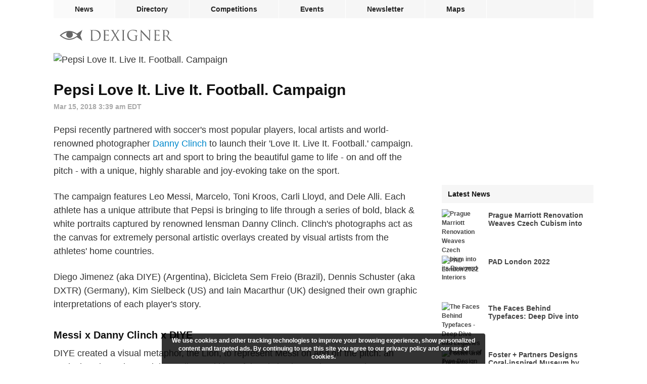

--- FILE ---
content_type: text/html; charset=utf-8
request_url: https://www.dexigner.com/news/30828
body_size: 7620
content:
<!DOCTYPE HTML>
<html lang="en">
<head>
<meta charset="utf-8">
<title>Pepsi Love It. Live It. Football. Campaign</title>
<meta name="description" content="Pepsi recently partnered with soccer&#039;s most popular players, local artists and world-renowned photographer Danny Clinch to launch their &#039;Love It. Live It. Football.&#039; campaign."><meta name="robots" content="max-snippet:-1, max-image-preview:large"><link rel="canonical" href="https://www.dexigner.com/news/30828">
<meta name="twitter:card" content="summary_large_image">
<meta name="twitter:site" content="@dexigner">
<meta name="twitter:title" content="Pepsi Love It. Live It. Football. Campaign">
<meta name="twitter:image" content="https://www.dexigner.com/images/news/xxi/30828.jpg">
<meta name="twitter:description" content="Pepsi recently partnered with soccer&#039;s most popular players, local artists and world-renowned photographer Danny Clinch to launch their &#039;Love It. Live It. Football.&#039; campaign."><meta name="og:image" content="https://www.dexigner.com/images/news/xxi/30828.jpg">
<meta name="viewport" content="width=device-width, initial-scale=1.0">
<meta name="referrer" content="unsafe-url">
<link rel="apple-touch-icon" href="https://www.dexigner.com/apple-touch-icon.png">
<meta name="apple-itunes-app" content="app-id=319785197, app-argument=https://www.dexigner.com/news/30828"><script type="application/ld+json">{"@context":"https://schema.org","@type":"BreadcrumbList","itemListElement":[{"@type":"ListItem","position":1,"item":{"@id":"https://www.dexigner.com/","name":"Dexigner"}},{"@type":"ListItem","position":2,"item":{"@id":"https://www.dexigner.com/news/Advertising","name":"Advertising News"}}]}</script><script async src="https://www.googletagmanager.com/gtag/js?id=G-CX0EEEEV1J"></script><script>function gtag(){dataLayer.push(arguments)}window.dataLayer=window.dataLayer||[],gtag("js",new Date),gtag("config","G-CX0EEEEV1J",{'transport_type':'beacon'});</script>
<script async src="https://pagead2.googlesyndication.com/pagead/js/adsbygoogle.js?client=ca-pub-9709904395012512" crossorigin="anonymous"></script><script type="application/ld+json">{"@context":"https://schema.org","@type":"NewsArticle","@id":"https://www.dexigner.com/news/30828#article","mainEntityOfPage":"https://www.dexigner.com/news/30828","headline":"Pepsi Love It. Live It. Football. Campaign","image":["https://www.dexigner.com/images/news/xxi/30828.jpg","https://www.dexigner.com/images/news/xi/30828.jpg","https://www.dexigner.com/images/news/ni/30828.jpg","https://www.dexigner.com/images/news/xxw/30828.jpg","https://www.dexigner.com/images/news/xw/30828.jpg","https://www.dexigner.com/images/news/w/30828.jpg","https://www.dexigner.com/images/news/i/30828.jpg","https://www.dexigner.com/images/news/s/30828.jpg"],"datePublished":"2018-03-15T03:39:50-04:00","dateModified":"2018-03-15T04:20:44-04:00","author":{"@id":"https://www.dexigner.com/#organization"},"publisher":{"@id":"https://www.dexigner.com/#organization"},"description":"Pepsi recently partnered with soccer&#039;s most popular players, local artists and world-renowned photographer Danny Clinch to launch their &#039;Love It. Live It. Football.&#039; campaign."}</script><style>#bar,#wrapper{width:1068px;margin:0 auto}#endbar a:hover,a{color:#08c}#bar .rm,#lmenu,#rmenu,#suggestions{display:none}#suggestions li,.ellipsis{text-overflow:ellipsis;overflow:hidden;white-space:nowrap}#endbar,main{overflow:auto}h2,hr{clear:left}#wrapper,.embed,.video{position:relative}.v-l a,a{text-decoration:none}#article-body figure,#suggestions li,.ellipsis,.imglink a,.instagram-media,.v-l,.video{overflow:hidden}#article-body a:hover,#enddetails a:hover,#jumpnews:hover,.boxed a:hover{text-decoration:underline}#share,#suggestions li,.ellipsis{white-space:nowrap}#cwarn,.figimg{text-align:center}@font-face{font-family:ProximaNova;src:url(/include/fonts/proximanova-regular_v2.woff2) format('woff2');font-style:normal;font-weight:400}@font-face{font-family:ProximaNova;src:url(/include/fonts/proximanova-bold_v2.woff2) format('woff2');font-style:normal;font-weight:700}@font-face{font-family:ProximaNovaCond;src:url(/include/fonts/proximanovacond-semibold_v2.woff2) format('woff2');font-style:normal;font-weight:600}@font-face{font-family:FranklinGothicCond;src:url(/include/fonts/franklingothicurwcon-dem_v2.woff2) format('woff2');font-style:normal;font-weight:600}@font-face{font-family:ProximaNova;src:url(/include/fonts/proximanova-regularit_v2.woff2) format('woff2');font-style:italic;font-weight:400}@font-face{font-family:ProximaNova;src:url(/include/fonts/proximanova-boldit_v2.woff2) format('woff2');font-style:italic;font-weight:700}@font-face{font-family:ProximaNova;src:url(/include/fonts/proximanova-light_v2.woff2) format('woff2');font-style:normal;font-weight:300}html{-webkit-font-smoothing:antialiased;-moz-osx-font-smoothing:grayscale;text-size-adjust:none;-webkit-text-size-adjust:none;text-rendering:optimizeLegibility}a,address,article,aside,body,div,embed,fieldset,figure,footer,form,h1,h2,h3,h4,h5,h6,header,hr,iframe,img,input,ins,li,main,nav,ol,p,section,time,ul,video{margin:0;padding:0;border:0}ol,ul{list-style:none}address{font-style:normal}form{display:inline}h1,h2,h3,h4,h5,h6{color:#111;font-weight:400}input{font-family:ProximaNovaCond,Arial,sans-serif;font-weight:600;-webkit-appearance:none;-moz-appearance:none}body{background:#fff;font:12px/18px ProximaNova,Arial,sans-serif;color:#333}#sidebar h2,#suggestions{line-height:36px;font-size:14px}.aimg,.embed,.figimg,.imglink,.video{line-height:1px}.lazyload,.lazyloading{background-color:#fafafa!important}.lazyloading{background:url(/images/interface/loading.svg) center center/2em 2em no-repeat}#bar,#footerlinks h3,#q,#related,#related h2,#rn,#sidebar,#sidebar h2,#sidebar h3,#subdetails,#suggestions,.box h2,.box h3,.boxed b,.fancybox-caption,.small,.v-l{font-family:ProximaNovaCond,Arial,sans-serif;font-weight:600}h1,h2,h3{font-family:FranklinGothicCond,Arial,sans-serif;font-weight:600}#bar li{float:left;border-right:1px solid #fff}#bar .social{border-right:none;border-left:1px solid #fff;float:right}#bar a,#bar div{color:#222;display:block;font-size:14px;line-height:36px;height:36px;padding:0 42px;cursor:pointer}#bar .active,#bar a:hover{background-color:#fafafa}#bar,#q.ws,#q:focus,hr{background-color:#f6f6f6}#bar .social div{padding:0 13px}.barholder{width:1068px}#bar{height:36px}#blackbar{padding:20px 0 20px 12px;height:28px}.homelink{float:left;padding:3px 0}#endbar{clear:both;padding:8px 0 24px;border-top:1px solid #f6f6f6}#endbar a{color:#6a6a6a;font-size:12px;padding:5px 0}#copyright{float:left;margin:3px 12px 19px 0}#footerlinks,#q,#sidebar,.v-s div{float:right}#copyright p{margin:0}#copyright .lastupdate{color:#6a6a6a;margin-top:6px}#q.ws,#q:focus,#suggestions{color:#222;position:absolute;left:0}#footerlinks h3{font-size:12px;line-height:25px;margin:0;padding:0;border:0}#footerlinks .column{line-height:26px;width:125px;float:left;margin-bottom:16px}#topimg,main{width:100%}#footerlinks .column:last-child{width:58px}#q{width:271px;height:28px;padding:0 26px 0 2px;margin:0;color:#aaa;font-size:16px;line-height:28px;text-align:right;background-repeat:no-repeat;background-position:right center;background-color:transparent;border:none;border-radius:2px;box-sizing:border-box!important;outline:0}#q.ws,#q:focus{text-align:left;width:100%;background-position:left 6px center;padding:0 2px 0 32px}#q::-webkit-search-cancel-button{display:none}#q:focus::-webkit-search-cancel-button{display:inline}#suggestions li{border-bottom:1px solid #f1f1f1;cursor:pointer;padding-left:12px;height:36px}#suggestions li:last-child{border-bottom:none!important}#suggestions li:hover{background-color:rgba(246,246,246,.96)}#suggestions{background-color:rgba(255,255,255,.96);box-shadow:0 1px 4px rgba(64,64,64,.3);border-radius:4px;top:92px;width:420px;z-index:9}#sidebar a{color:#444;display:block}#sidebar .active,#sidebar .menu{width:282px;border-top:1px solid #fafafa;line-height:32px;height:32px;padding:0 6px 0 12px}#sidebar .active,#sidebar a:hover{background-color:#fafafa;color:#08c}#related h3,#telephone{color:inherit}#sidebar img{float:left;margin-right:12px;border-radius:2px}#sidebar .related a{width:300px;height:80px;margin:12px 0}#sidebar .related h3{font-size:14px;line-height:16px;color:inherit;padding:4px 8px 0 0;margin:0;height:32px;width:200px;overflow:hidden}#sidebar h2{background:#f6f6f6;width:282px;padding:0 6px 0 12px;margin:0;border:0;height:36px}#topimg img,.aimg,.imglink a,.instagram-media,.v-l,.v-s,.video{border-radius:4px}#sidebar{width:300px}#main{float:left;width:728px;min-height:calc(100vh - 452px)}#content{font-size:18px;line-height:27px}#credit,#subdetails,.small{font-size:14px}hr{height:1px}#article-body{margin-bottom:32px}#topimg img{vertical-align:middle}.wider{width:728px;height:233px}h1{font-size:30px;line-height:30px;padding:31px 0 8px}h2{font-size:24px;line-height:26px;margin:48px 0 12px}h3{font-size:20px;line-height:22px;margin:36px 0 12px}#subdetails{color:#aaa;line-height:14px;margin:3px 0 26px}#author,.small{margin-left:4px}#article-body p,#article-body p:first-child{margin:24px 0}#article-body .single{margin:0 0 24px}.small{color:#aaa}#article-body a[rel=external]{padding:0 16px 0 0;background:url(/images/interface/external.png) right 8px/11px 13px no-repeat}.imglink{cursor:zoom-in;margin:8px 0}.imglink a{display:block}.lailink{margin:0 8px 8px 0;float:left}.lalink{margin:0 24px 8px 0;float:left}.aimg{margin:0;padding:0}.figimg{margin:8px 0}.lasimg{float:left;margin:8px 24px 8px 0}.aimg,.figimg,.imglink,.imglink a{width:100%!important;height:auto!important}.flink{width:calc(50% - 4px)!important}.lasimg img{width:50%!important}.embed,.video{clear:left;width:100%;margin:8px 0}#sidebar .adl,.adsi{margin-bottom:12px}.video{z-index:1}.v-l,.v-s{position:absolute;top:10px;right:10px;z-index:3;background-color:rgba(23,35,34,.75);padding:6px 0 6px 6px}.v-l{left:10px;right:auto;padding:0 6px;line-height:32px;height:32px;z-index:8;max-width:550px}.v-l a{font-size:18px;color:#fff}.instagram-media{width:calc(100% - 2px);border:1px solid #eee}#related img,.box{border-radius:4px}#related,.box,.boxed{overflow:auto}.addflt,.adsbygoogle{display:block;width:100%}.adsm,.adsm ins{display:none}.adsbydexigner,.adsi{width:300px;height:250px}.house{max-height:250px}.house iframe{width:100%;height:100%}.adsi2,.adsi2 .adsbygoogle{width:300px;height:600px}.ads{margin-bottom:32px}.adin{margin:32px 0}#share,.box{clear:left;margin-bottom:32px}.adin .adsbygoogle,.ads .adsbygoogle{width:728px;height:188px}.box{width:100%;background-color:#fafafa}#related h2,.box h2{font-size:16px;background:#f6f6f6;padding:8px 8px 8px 16px;margin:0;width:calc(100% - 24px);height:24px;line-height:24px;border-bottom:1px solid #fff}.boxed{padding:16px 16px 24px;width:calc(100% - 32px);font-size:16px;line-height:27px}.boxed time{font-style:italic;color:#444}.boxed b{margin-right:8px}.boxed h3{font-size:16px;line-height:16px;margin:21px 0 6px}.boxed .acat{margin-top:5px}#jumpdir,#jumpnews{color:#08c;display:inline}#enddetails{width:100%;color:#444;font-weight:300;font-size:12px;line-height:18px;clear:left;margin:0 0 32px}#related{clear:left;margin:0 0 32px;font-size:14px}#related li{margin:12px 0;height:80px;border-radius:2px}#related a{display:block;line-height:80px;padding:0 12px 0 0}#related h3{font:inherit;line-height:inherit;margin:0}#related img{float:left;margin-right:16px}#related a:hover{background:#fafafa}#s-fb,.v-fb{background-image:url(/images/social/facebook.svg)}#s-tw,.v-tw{background-image:url(/images/social/twitter.svg)}#s-ri{background-image:url(/images/social/reddit.svg);background-color:#fe540d}#s-li,.v-li{background-image:url(/images/social/linkedin.svg)}#s-pt{background-image:url(/images/social/pinterest.svg);background-color:#cb1926}#s-em,.v-em{background-image:url(/images/social/email.svg)}#share{width:728px;height:32px}#share div{width:32px;height:32px;background-size:32px 32px;background-repeat:no-repeat;background-position:center center;padding:0 calc((100% - 202px)/ 12)!important;margin-right:2px;display:inline-block;cursor:pointer}#share div:last-child{margin-right:0}#s-fb{background-color:#3c5796}#s-tw{background-color:#25a0f0}#s-li{background-color:#0a76b4}#s-em{background-color:#848484}.v-s div{width:20px;height:20px;background-size:20px 20px;margin-right:6px;cursor:pointer}@media screen and (max-width:1100px){#bar,#bar .social{display:none}#bar,#bar li,.barholder{width:296px!important}#bar,#lmenu,#rmenu,#searchform{position:absolute}#enddetails,#subdetails,h1{width:calc(100% - 32px)!important}#related,#share,.box{margin:0 8px 24px}#wrapper{width:100%!important}#bar a,#bar div{line-height:44px;height:44px;padding:0 0 0 12px;background-color:#fff}#bar li{border:none;border-bottom:1px solid #f1f1f1}#bar li:last-child{border-bottom:none}#bar .rm,#lmenu,#rmenu{display:block}#bar{height:auto;z-index:10;box-shadow:0 1px 4px rgba(64,64,64,.3);border-radius:4px;right:8px;top:53px;overflow:auto}#lmenu,#rmenu{float:left;right:0;top:3px;padding:12px}#lmenu{right:54px}#suggestions{top:38px}#q{width:calc(100vw - 400px)}#q.ws,#q:focus{width:calc(100vw - 70px);position:relative}#searchform{right:54px}#blackbar{padding:16px;width:calc(100% - 32px)}#main,.embed,.video{width:100%!important}#endbar{padding:8px 16px 0}#footerlinks .column{width:120px}#footerlinks .column:last-child{width:70px}#sidebar,.adsh,.adsh .adsbygoogle,.adsi,.adsi .adsbydexigner,.adsi2,.adsi2 .adsbygoogle{display:none!important}#subdetails,h1{padding-right:16px;padding-left:16px}#article-body{width:calc(100% - 16px)!important;padding-right:8px;padding-left:8px}#topimg img{width:auto;height:120px;border-radius:0}#topimg .wider{width:100%;height:auto}#article-body p:first-child{margin:0 0 24px}#article-body h2,#article-body h3,#article-body p{margin-left:8px!important;margin-right:8px!important}.embed,.video{height:auto!important}#enddetails{margin:0 16px 24px}#related,.box{width:calc(100% - 16px)!important}#share,.ads{width:calc(100% - 16px)}.ads{margin:0 8px 32px}.adin .adsbygoogle,.ads .adsbygoogle{width:100%;height:calc((100vw - 16px)/ 970 * 250);max-height:250px}.adsm,.adsm .adsbygoogle{text-align:center;display:block}.adsm .adsbydexigner{display:inline-block}.adsn{height:280px}}#cwarn{font-size:12px;line-height:16px;color:#fff;position:fixed;z-index:9;bottom:0;left:50%;margin-left:-320px;padding:6px 12px;background-color:rgba(0,0,0,.8);width:616px;font-weight:700;border-top-right-radius:4px;border-top-left-radius:4px}#q{background-image:url(/images/interface/q.svg);background-size:24px 24px!important}#rmenu{background:url(/images/interface/rmenu.png) center center no-repeat}#lmenu{background:url(/images/interface/lmenu.png) center center no-repeat}#lmenu,#rmenu{width:30px;height:30px;background-size:30px 30px}#follow{background:url(/images/interface/follow.png) center center/10px 10px no-repeat;width:10px}@media screen and (max-width:640px){#footerlinks{width:100%}#footerlinks .column{width:28%}#footerlinks .column:last-child{width:16%}#q{width:calc(100vw - 150px)}#suggestions{width:calc(100vw - 32px)}#article-date,#share,.v-l{display:none!important}.lalink{margin-right:16px!important}.adin .adsbygoogle,.ads .adsbygoogle{height:calc((100vw - 16px)/ 300 * 250);max-height:320px}.house{max-height:280px}.box{margin-bottom:16px}#enddetails{margin-top:8px}#cwarn{font-size:11px;line-height:14px;width:calc(100% - 24px);bottom:0;left:0;margin:0;border-radius:0}}</style><link href="/include/css/_c_news_print.css" rel="stylesheet" type="text/css" media="print">
</head><body>
<div id="wrapper"><nav id="bar"><ul class="barholder"><li><a href="https://www.dexigner.com/" class="active">News</a></li><li><a href="https://www.dexigner.com/directory/">Directory</a></li><li><a href="https://www.dexigner.com/design-competitions">Competitions</a></li><li><a href="https://www.dexigner.com/design-events">Events</a></li><li><a href="https://www.dexigner.com/newsletter">Newsletter</a></li><li><a href="https://www.dexigner.com/maps/">Maps</a></li><li class="social"><div data-src="/follow" title="follow dexigner" id="follow"></div></li><li class="rm"><div data-src="/follow" id="follow-resp">Follow</div></li><li class="rm"><a href="https://www.dexigner.com/about">Contact</a></li></ul></nav><header id="blackbar"><ul><li><a href="/" class="homelink" title="Dexigner"><picture><source srcset="/images/logo/dexigner-logo.svg" media="(max-width: 640px)"><source srcset="/images/logo/dexigner.svg"><img src="/images/logo/dexigner.svg" alt="Dexigner Logo" height="22"></picture></a></li><li><form action="/search" method="get" id="searchform"><input name="q" id="q" type="search" value="" class="searchq" autocomplete="off" aria-label="Search"><div id="suggestions"></div></form></li><li><a title="Menu" id="rmenu" onclick="menutoggle()"></a></li></ul></header><main><div id="main"><article><div id="content"><figure id="topimg" data-src="/images/news/xxi/30828.jpg" data-fancybox="images"><picture><source srcset="data:image/svg+xml,%3Csvg%20xmlns='http://www.w3.org/2000/svg'%20width='728'%20height='233'/%3E" data-srcset="/images/news/xw/30828.jpg, /images/news/xxw/30828.jpg 2x"><img src="/images/news/xxi/30828.jpg" alt="Pepsi Love It. Live It. Football. Campaign" class="wider lazyload"></picture></figure><header><h1>Pepsi Love It. Live It. Football. Campaign</h1><div id="subdetails"><time datetime="2018-03-15T03:39:50-04:00">Mar 15, 2018 3:39 am EDT</time></div></header><div id="article-body"><p>Pepsi recently partnered with soccer's most popular players, local artists and world-renowned photographer <a href="https://www.dexigner.com/directory/detail/28005">Danny Clinch</a> to launch their 'Love It. Live It. Football.' campaign. The campaign connects art and sport to bring the beautiful game to life - on and off the pitch - with a unique, highly sharable and joy-evoking take on the sport.</p><p>The campaign features Leo Messi, Marcelo, Toni Kroos, Carli Lloyd, and Dele Alli. Each athlete has a unique attribute that Pepsi is bringing to life through a series of bold, black & white portraits captured by renowned lensman Danny Clinch. Clinch's photographs act as the canvas for extremely personal artistic overlays created by visual artists from the athletes' home countries.</p><p>Diego Jimenez (aka DIYE) (Argentina), Bicicleta Sem Freio (Brazil), Dennis Schuster (aka DXTR) (Germany), Kim Sielbeck (US) and Iain Macarthur (UK) designed their own graphic interpretations of each player's story.</p><h3>Messi x Danny Clinch x DIYE</h3><p class="single">DIYE created a visual metaphor, the Lion, to represent Messi on and off the pitch: an explosive playmaker and the undisputed king of the pitch who carries a great legacy.</p><figure class="imglink" data-src="/images/article/26184/Messi_x_Danny_Clinch_x_DIYE_01.jpg" data-fancybox="images"><picture><source srcset="data:image/svg+xml,%3Csvg%20xmlns='http://www.w3.org/2000/svg'%20width='728'%20height='546'/%3E" data-srcset="/images/article/26184/Messi_x_Danny_Clinch_x_DIYE_01_thumb.jpg, /images/article/26184/Messi_x_Danny_Clinch_x_DIYE_01_gallery.jpg 2x"><img src="/images/article/26184/Messi_x_Danny_Clinch_x_DIYE_01.jpg" alt="Messi x Danny Clinch x DIYE" class="aimg lazyload"></picture></figure><figure class="imglink" data-src="/images/article/26184/Messi_x_Danny_Clinch_x_DIYE_02.jpg" data-fancybox="images"><picture><source srcset="data:image/svg+xml,%3Csvg%20xmlns='http://www.w3.org/2000/svg'%20width='728'%20height='485'/%3E" data-srcset="/images/article/26184/Messi_x_Danny_Clinch_x_DIYE_02_thumb.jpg, /images/article/26184/Messi_x_Danny_Clinch_x_DIYE_02_gallery.jpg 2x"><img src="/images/article/26184/Messi_x_Danny_Clinch_x_DIYE_02.jpg" alt="Messi x Danny Clinch x DIYE" class="aimg lazyload"></picture></figure><figure class="imglink" data-src="/images/article/26184/Messi_x_Danny_Clinch_x_DIYE_03.jpg" data-fancybox="images"><picture><source srcset="data:image/svg+xml,%3Csvg%20xmlns='http://www.w3.org/2000/svg'%20width='728'%20height='546'/%3E" data-srcset="/images/article/26184/Messi_x_Danny_Clinch_x_DIYE_03_thumb.jpg, /images/article/26184/Messi_x_Danny_Clinch_x_DIYE_03_gallery.jpg 2x"><img src="/images/article/26184/Messi_x_Danny_Clinch_x_DIYE_03.jpg" alt="Messi x Danny Clinch x DIYE" class="aimg lazyload"></picture></figure><figure class="imglink lailink flink" data-src="/images/article/26184/Messi_x_Danny_Clinch_x_DIYE_04.jpg" data-fancybox="images"><picture><source srcset="data:image/svg+xml,%3Csvg%20xmlns='http://www.w3.org/2000/svg'%20width='360'%20height='500'/%3E" data-srcset="/images/article/26184/Messi_x_Danny_Clinch_x_DIYE_04_thumb.jpg, /images/article/26184/Messi_x_Danny_Clinch_x_DIYE_04_gallery.jpg 2x"><img src="/images/article/26184/Messi_x_Danny_Clinch_x_DIYE_04.jpg" alt="Messi x Danny Clinch x DIYE" class="aimg laimg fimg lazyload"></picture></figure><figure class="imglink flink" data-src="/images/article/26184/Messi_x_Danny_Clinch_x_DIYE_05.jpg" data-fancybox="images"><picture><source srcset="data:image/svg+xml,%3Csvg%20xmlns='http://www.w3.org/2000/svg'%20width='360'%20height='500'/%3E" data-srcset="/images/article/26184/Messi_x_Danny_Clinch_x_DIYE_05_thumb.jpg, /images/article/26184/Messi_x_Danny_Clinch_x_DIYE_05_gallery.jpg 2x"><img src="/images/article/26184/Messi_x_Danny_Clinch_x_DIYE_05.jpg" alt="Messi x Danny Clinch x DIYE" class="aimg fimg lazyload"></picture></figure><h3>Marcelo x Danny Clinch x Bicicleta</h3><p class="single">Energy and impact in the artwork from this artistic duo is parallel to Marcelo's heart and soul, with various story elements speaking to Marcelo's interests, his hometown and resilient dedication to family and football.</p><figure class="imglink lailink flink" data-src="/images/article/26184/Marcelo_x_Danny_Clinch_x_Bicicleta_01.jpg" data-fancybox="images"><picture><source srcset="data:image/svg+xml,%3Csvg%20xmlns='http://www.w3.org/2000/svg'%20width='360'%20height='480'/%3E" data-srcset="/images/article/26184/Marcelo_x_Danny_Clinch_x_Bicicleta_01_thumb.jpg, /images/article/26184/Marcelo_x_Danny_Clinch_x_Bicicleta_01_gallery.jpg 2x"><img src="/images/article/26184/Marcelo_x_Danny_Clinch_x_Bicicleta_01.jpg" alt="Marcelo x Danny Clinch x Bicicleta" class="aimg laimg fimg lazyload"></picture></figure><figure class="imglink flink" data-src="/images/article/26184/Marcelo_x_Danny_Clinch_x_Bicicleta_02.jpg" data-fancybox="images"><picture><source srcset="data:image/svg+xml,%3Csvg%20xmlns='http://www.w3.org/2000/svg'%20width='360'%20height='480'/%3E" data-srcset="/images/article/26184/Marcelo_x_Danny_Clinch_x_Bicicleta_02_thumb.jpg, /images/article/26184/Marcelo_x_Danny_Clinch_x_Bicicleta_02_gallery.jpg 2x"><img src="/images/article/26184/Marcelo_x_Danny_Clinch_x_Bicicleta_02.jpg" alt="Marcelo x Danny Clinch x Bicicleta" class="aimg fimg lazyload"></picture></figure><figure class="imglink lailink flink" data-src="/images/article/26184/Marcelo_x_Danny_Clinch_x_Bicicleta_03.jpg" data-fancybox="images"><picture><source srcset="data:image/svg+xml,%3Csvg%20xmlns='http://www.w3.org/2000/svg'%20width='360'%20height='500'/%3E" data-srcset="/images/article/26184/Marcelo_x_Danny_Clinch_x_Bicicleta_03_thumb.jpg, /images/article/26184/Marcelo_x_Danny_Clinch_x_Bicicleta_03_gallery.jpg 2x"><img src="/images/article/26184/Marcelo_x_Danny_Clinch_x_Bicicleta_03.jpg" alt="Marcelo x Danny Clinch x Bicicleta" class="aimg laimg fimg lazyload"></picture></figure><figure class="imglink flink" data-src="/images/article/26184/Marcelo_x_Danny_Clinch_x_Bicicleta_04.jpg" data-fancybox="images"><picture><source srcset="data:image/svg+xml,%3Csvg%20xmlns='http://www.w3.org/2000/svg'%20width='360'%20height='500'/%3E" data-srcset="/images/article/26184/Marcelo_x_Danny_Clinch_x_Bicicleta_04_thumb.jpg, /images/article/26184/Marcelo_x_Danny_Clinch_x_Bicicleta_04_gallery.jpg 2x"><img src="/images/article/26184/Marcelo_x_Danny_Clinch_x_Bicicleta_04.jpg" alt="Marcelo x Danny Clinch x Bicicleta" class="aimg fimg lazyload"></picture></figure><h3>Kroos x Danny Clinch x DXTR</h3><p class="single">Playful illustrations portray Kroos as the "maestro" - a precise leader on the pitch orchestrating masterful play with incredible finesse.</p><figure class="imglink" data-src="/images/article/26184/Kroos_x_Danny_Clinch_x_DXTR_01.jpg" data-fancybox="images"><picture><source srcset="data:image/svg+xml,%3Csvg%20xmlns='http://www.w3.org/2000/svg'%20width='728'%20height='546'/%3E" data-srcset="/images/article/26184/Kroos_x_Danny_Clinch_x_DXTR_01_thumb.jpg, /images/article/26184/Kroos_x_Danny_Clinch_x_DXTR_01_gallery.jpg 2x"><img src="/images/article/26184/Kroos_x_Danny_Clinch_x_DXTR_01.jpg" alt="Kroos x Danny Clinch x DXTR" class="aimg lazyload"></picture></figure><figure class="imglink lailink flink" data-src="/images/article/26184/Kroos_x_Danny_Clinch_x_DXTR_02.jpg" data-fancybox="images"><picture><source srcset="data:image/svg+xml,%3Csvg%20xmlns='http://www.w3.org/2000/svg'%20width='360'%20height='500'/%3E" data-srcset="/images/article/26184/Kroos_x_Danny_Clinch_x_DXTR_02_thumb.jpg, /images/article/26184/Kroos_x_Danny_Clinch_x_DXTR_02_gallery.jpg 2x"><img src="/images/article/26184/Kroos_x_Danny_Clinch_x_DXTR_02.jpg" alt="Kroos x Danny Clinch x DXTR" class="aimg laimg fimg lazyload"></picture></figure><figure class="imglink flink" data-src="/images/article/26184/Kroos_x_Danny_Clinch_x_DXTR_03.jpg" data-fancybox="images"><picture><source srcset="data:image/svg+xml,%3Csvg%20xmlns='http://www.w3.org/2000/svg'%20width='360'%20height='500'/%3E" data-srcset="/images/article/26184/Kroos_x_Danny_Clinch_x_DXTR_03_thumb.jpg, /images/article/26184/Kroos_x_Danny_Clinch_x_DXTR_03_gallery.jpg 2x"><img src="/images/article/26184/Kroos_x_Danny_Clinch_x_DXTR_03.jpg" alt="Kroos x Danny Clinch x DXTR" class="aimg fimg lazyload"></picture></figure><h3>Lloyd x Danny Clinch x Kim Sielbeck</h3><p class="single">Lloyd's duality on and off the pitch - aggressive and relentless, but a player with great humility - is illustrated by Sielbeck with a mixture of rigid and organic elements forming a wild landscape of complex emotions and depth, with the strongest of wills to succeed at the heart.</p><figure class="imglink" data-src="/images/article/26184/Lloyd_x_Danny_Clinch_x_Kim_Sielbeck_03.jpg" data-fancybox="images"><picture><source srcset="data:image/svg+xml,%3Csvg%20xmlns='http://www.w3.org/2000/svg'%20width='728'%20height='546'/%3E" data-srcset="/images/article/26184/Lloyd_x_Danny_Clinch_x_Kim_Sielbeck_03_thumb.jpg, /images/article/26184/Lloyd_x_Danny_Clinch_x_Kim_Sielbeck_03_gallery.jpg 2x"><img src="/images/article/26184/Lloyd_x_Danny_Clinch_x_Kim_Sielbeck_03.jpg" alt="Lloyd x Danny Clinch x Kim Sielbeck" class="aimg lazyload"></picture></figure><figure class="imglink lailink flink" data-src="/images/article/26184/Lloyd_x_Danny_Clinch_x_Kim_Sielbeck_01.jpg" data-fancybox="images"><picture><source srcset="data:image/svg+xml,%3Csvg%20xmlns='http://www.w3.org/2000/svg'%20width='360'%20height='500'/%3E" data-srcset="/images/article/26184/Lloyd_x_Danny_Clinch_x_Kim_Sielbeck_01_thumb.jpg, /images/article/26184/Lloyd_x_Danny_Clinch_x_Kim_Sielbeck_01_gallery.jpg 2x"><img src="/images/article/26184/Lloyd_x_Danny_Clinch_x_Kim_Sielbeck_01.jpg" alt="Lloyd x Danny Clinch x Kim Sielbeck" class="aimg laimg fimg lazyload"></picture></figure><figure class="imglink flink" data-src="/images/article/26184/Lloyd_x_Danny_Clinch_x_Kim_Sielbeck_02.jpg" data-fancybox="images"><picture><source srcset="data:image/svg+xml,%3Csvg%20xmlns='http://www.w3.org/2000/svg'%20width='360'%20height='500'/%3E" data-srcset="/images/article/26184/Lloyd_x_Danny_Clinch_x_Kim_Sielbeck_02_thumb.jpg, /images/article/26184/Lloyd_x_Danny_Clinch_x_Kim_Sielbeck_02_gallery.jpg 2x"><img src="/images/article/26184/Lloyd_x_Danny_Clinch_x_Kim_Sielbeck_02.jpg" alt="Lloyd x Danny Clinch x Kim Sielbeck" class="aimg fimg lazyload"></picture></figure><h3>Dele x Danny Clinch x Iain</h3><p class="single">With Dele's high sense for fashion, shapes and patterns create movement with all things flowing to Dele, conveying his unpredictable, yet masterful and daring personality and play style.</p><figure class="imglink" data-src="/images/article/26184/Dele_x_Danny_Clinch_x_Iain_01.jpg" data-fancybox="images"><picture><source srcset="data:image/svg+xml,%3Csvg%20xmlns='http://www.w3.org/2000/svg'%20width='728'%20height='485'/%3E" data-srcset="/images/article/26184/Dele_x_Danny_Clinch_x_Iain_01_thumb.jpg, /images/article/26184/Dele_x_Danny_Clinch_x_Iain_01_gallery.jpg 2x"><img src="/images/article/26184/Dele_x_Danny_Clinch_x_Iain_01.jpg" alt="Dele x Danny Clinch x Iain" class="aimg lazyload"></picture></figure><figure class="imglink lailink flink" data-src="/images/article/26184/Dele_x_Danny_Clinch_x_Iain_02.jpg" data-fancybox="images"><picture><source srcset="data:image/svg+xml,%3Csvg%20xmlns='http://www.w3.org/2000/svg'%20width='360'%20height='500'/%3E" data-srcset="/images/article/26184/Dele_x_Danny_Clinch_x_Iain_02_thumb.jpg, /images/article/26184/Dele_x_Danny_Clinch_x_Iain_02_gallery.jpg 2x"><img src="/images/article/26184/Dele_x_Danny_Clinch_x_Iain_02.jpg" alt="Dele x Danny Clinch x Iain" class="aimg laimg fimg lazyload"></picture></figure><figure class="imglink flink" data-src="/images/article/26184/Dele_x_Danny_Clinch_x_Iain_03.jpg" data-fancybox="images"><picture><source srcset="data:image/svg+xml,%3Csvg%20xmlns='http://www.w3.org/2000/svg'%20width='360'%20height='500'/%3E" data-srcset="/images/article/26184/Dele_x_Danny_Clinch_x_Iain_03_thumb.jpg, /images/article/26184/Dele_x_Danny_Clinch_x_Iain_03_gallery.jpg 2x"><img src="/images/article/26184/Dele_x_Danny_Clinch_x_Iain_03.jpg" alt="Dele x Danny Clinch x Iain" class="aimg fimg lazyload"></picture></figure></div><div class="addflt ads"><script>-1===document.cookie.indexOf("jvv=1")&&((adsbygoogle=window.adsbygoogle||[]).requestNonPersonalizedAds=1);</script><ins class="adsbygoogle" data-ad-client="ca-pub-9709904395012512" data-ad-slot="2184417364" data-full-width-responsive="false" data-ad-channel="1732420564+3128428563+2570025365+7279426566"></ins><script>(adsbygoogle = window.adsbygoogle || []).push({});</script></div></div><section class="box"><h2 id="directory"><a href="/directory/detail/28005">Danny Clinch</a></h2><div class="boxed"><address><p><b>Phone</b> <a href="tel:+12122448548" id="telephone">(212) 244-8548</a></p></address><p class="ellipsis"><b>Website</b> <a href="/jump/directory/28005" onclick="ol()" id="jumpdir" target="_blank">dannyclinch.com</a></p><p><b>Category</b> <a href="/directory/cat/Photography/Photographers">Photographers</a></p></div></section><footer id="enddetails"><ul><li>Filed under <a href="/news/Advertising">Advertising</a>, <a href="/news/Photography">Photography</a>, <a href="/news/Illustration">Illustration</a></li><li>Last updated <time datetime="2018-03-15T04:20:44-04:00">Mar 15, 2018 4:20 am EDT</time></li><li>17,515 impressions, 3,905 clicks</li></ul></footer></article><div id="share"><div onclick="ssb('email')" id="s-em"></div><div onclick="ssb('twitter')" id="s-tw"></div><div onclick="ssb('pinterest')" id="s-pt"></div><div onclick="ssb('linkedin')" id="s-li"></div><div onclick="ssb('reddit')" id="s-ri"></div><div onclick="ssb('facebook')" id="s-fb"></div></div><aside><nav id="rnh" class="box"></nav></aside></div>
<aside id="sidebar"><div class="house adsi"><iframe data-src="/data/house" class="lazyload"></iframe></div><nav><h2>Latest News</h2><ul><li class="related"><a href="/news/33943"><img src="/images/news/i/33943.jpg" srcset="data:image/svg+xml,%3Csvg%20xmlns='http://www.w3.org/2000/svg'%20width='80'%20height='80'/%3E" data-srcset="/images/news/s/33943.jpg, /images/news/i/33943.jpg 2x" class="lazyload" width="80" height="80" alt="Prague Marriott Renovation Weaves Czech Cubism into its Renewed Interiors"><h3>Prague Marriott Renovation Weaves Czech Cubism into its Renewed Interiors</h3></a></li><li class="related"><a href="/news/33942"><img src="/images/news/i/33942.jpg" srcset="data:image/svg+xml,%3Csvg%20xmlns='http://www.w3.org/2000/svg'%20width='80'%20height='80'/%3E" data-srcset="/images/news/s/33942.jpg, /images/news/i/33942.jpg 2x" class="lazyload" width="80" height="80" alt="PAD London 2022"><h3>PAD London 2022</h3></a></li><li class="related"><a href="/news/33941"><img src="/images/news/i/33941.jpg" srcset="data:image/svg+xml,%3Csvg%20xmlns='http://www.w3.org/2000/svg'%20width='80'%20height='80'/%3E" data-srcset="/images/news/s/33941.jpg, /images/news/i/33941.jpg 2x" class="lazyload" width="80" height="80" alt="The Faces Behind Typefaces - Deep Dive into Legacies of Pioneers of Type Design"><h3>The Faces Behind Typefaces: Deep Dive into Legacies of Pioneers of Type Design</h3></a></li><li class="related"><a href="/news/33940"><img src="/images/news/i/33940.jpg" srcset="data:image/svg+xml,%3Csvg%20xmlns='http://www.w3.org/2000/svg'%20width='80'%20height='80'/%3E" data-srcset="/images/news/s/33940.jpg, /images/news/i/33940.jpg 2x" class="lazyload" width="80" height="80" alt="Foster and Partners Designs Coral-inspired Museum by the Red Sea"><h3>Foster + Partners Designs Coral-inspired Museum by the Red Sea</h3></a></li><li class="related"><a href="/news/33939"><img src="/images/news/i/33939.jpg" srcset="data:image/svg+xml,%3Csvg%20xmlns='http://www.w3.org/2000/svg'%20width='80'%20height='80'/%3E" data-srcset="/images/news/s/33939.jpg, /images/news/i/33939.jpg 2x" class="lazyload" width="80" height="80" alt="Barro by Caterina Moretti for Graypants"><h3>Barro by Caterina Moretti for Graypants</h3></a></li></ul></nav><nav><h2>Agenda</h2><ul></ul></nav><h2 class="adl">Advertisements</h2><div class="addflt adsi2"><ins class="adsbygoogle" data-ad-client="ca-pub-9709904395012512" data-ad-slot="5277484566" data-full-width-responsive="false" data-ad-channel="1732420564+3128428563+2570025365+7279426566"></ins><script>(adsbygoogle = window.adsbygoogle || []).push({});</script></div></aside></main>
<div class="house adsn adsm"><iframe data-src="/data/house" class="lazyload"></iframe></div><footer id="endbar"><div id="copyright"><p><span style="font-family: sans-serif">&copy;</span> 2026 Dexigner. All rights reserved.</p></div><nav id="footerlinks"><ul><li class="column"><section><h3>Dexigner</h3><ul><li><a href="https://www.dexigner.com/about">About Us</a></li><li><a href="https://www.dexigner.com/advertise/">Advertise</a></li><li><a href="https://www.dexigner.com/about#contact">Contact</a></li><li><a href="https://www.dexigner.com/add/">Submit News</a></li><li><a href="https://www.dexigner.com/privacy-policy">Privacy Policy</a></li><li><a href="https://www.dexigner.com/terms">Terms of Use</a></li></ul></section></li><li class="column"><section><h3>Agenda</h3><ul><li><a href="https://www.dexigner.com/design-events">Events</a></li><li><a href="https://www.dexigner.com/design-competitions">Competitions</a></li><li><a href="https://www.dexigner.com/design-events/around-there">Local Search</a></li></ul></section></li><li class="column"><section><h3>Directory</h3><ul><li><a href="https://www.dexigner.com/directory/popular/Firms">Firms</a></li><li><a href="https://www.dexigner.com/directory/popular/Designers">Designers</a></li><li><a href="https://www.dexigner.com/directory/popular/Museums">Museums</a></li><li><a href="https://www.dexigner.com/directory/books">Books</a></li><li><a href="https://www.dexigner.com/directory/new">New</a></li><li><a href="https://www.dexigner.com/add/directory/">Get Listed</a></li></ul></section></li><li class="column"><section><h3>Follow</h3><ul id="followlinks"><li><a href="https://www.dexigner.com/newsletter">Newsletter</a></li><li><a href="https://www.dexigner.com/feed/news" target="_blank">Feed</a></li><li><a href="https://apps.apple.com/us/app/dexigner/id319785197" target="_blank">App</a></li><li><a href="https://twitter.com/dexigner" target="_blank">Twitter</a></li><li><a href="https://www.instagram.com/dexigner/" target="_blank">Instagram</a></li><li><a href="https://www.pinterest.com/dexigner/" target="_blank">Pinterest</a></li><li><a href="https://www.linkedin.com/company/dexigner/" target="_blank">LinkedIn</a></li><li><a href="https://www.facebook.com/dexigner.com" target="_blank">Facebook</a></li></ul></section></li></ul></nav></footer></div>
<script>var ptype='Article',tim='id=30828',qcl='News,Advertising,Photography,Illustration'</script><script type="application/ld+json">{"@context":"https://schema.org","@id":"https://www.dexigner.com/#organization","@type":"Organization","name":"Dexigner","url":"https://www.dexigner.com/","logo":{"@type":"ImageObject","url":"https://www.dexigner.com/images/logo/dexigner.png"}}</script><script src="/include/js/_c_ls_v6.js" async></script><script src="/include/js/_c_jq_v176.js" async></script></body>
</html>

--- FILE ---
content_type: text/html; charset=utf-8
request_url: https://www.google.com/recaptcha/api2/aframe
body_size: 269
content:
<!DOCTYPE HTML><html><head><meta http-equiv="content-type" content="text/html; charset=UTF-8"></head><body><script nonce="CdKxYDsqI8Un0SzjLS49GA">/** Anti-fraud and anti-abuse applications only. See google.com/recaptcha */ try{var clients={'sodar':'https://pagead2.googlesyndication.com/pagead/sodar?'};window.addEventListener("message",function(a){try{if(a.source===window.parent){var b=JSON.parse(a.data);var c=clients[b['id']];if(c){var d=document.createElement('img');d.src=c+b['params']+'&rc='+(localStorage.getItem("rc::a")?sessionStorage.getItem("rc::b"):"");window.document.body.appendChild(d);sessionStorage.setItem("rc::e",parseInt(sessionStorage.getItem("rc::e")||0)+1);localStorage.setItem("rc::h",'1768954181735');}}}catch(b){}});window.parent.postMessage("_grecaptcha_ready", "*");}catch(b){}</script></body></html>

--- FILE ---
content_type: text/css
request_url: https://www.dexigner.com/include/css/_c_news_print.css
body_size: -25
content:
#content,#endbar,#main,#wrapper,.box,main{width:728px}#enddetails,.box{border-top:1px solid #f1f1f1}#b-s,#bar,#blackbar,#footerlinks,#related,#rnh,#share,#sidebar,.adin,.ads,.video{display:none!important}body{padding:0}main{margin:0}#endbar{padding:5px 0}.box{background:0 0}hr{background-color:transparent}#enddetails{padding:24px 0;margin:24px 0 0;color:#000;font-size:12px}#article-body a[rel=external]{background-image:none!important;padding:0}